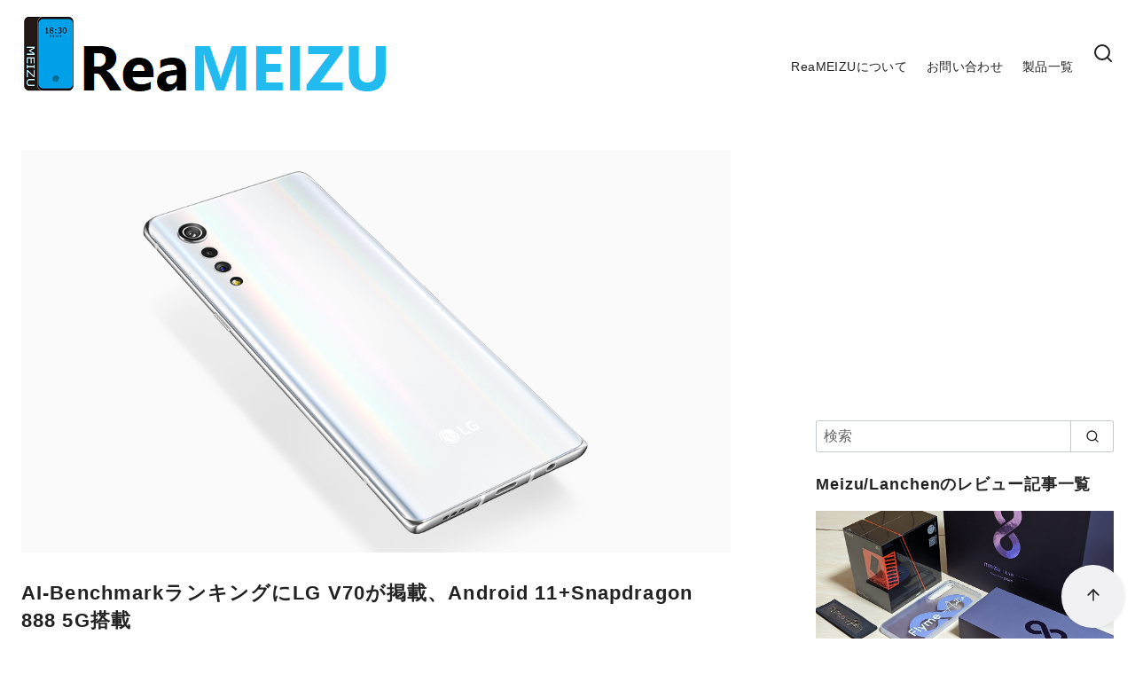

--- FILE ---
content_type: text/html; charset=utf-8
request_url: https://www.google.com/recaptcha/api2/aframe
body_size: 250
content:
<!DOCTYPE HTML><html><head><meta http-equiv="content-type" content="text/html; charset=UTF-8"></head><body><script nonce="LuUaPLU4m1QYSvfVIAvPNQ">/** Anti-fraud and anti-abuse applications only. See google.com/recaptcha */ try{var clients={'sodar':'https://pagead2.googlesyndication.com/pagead/sodar?'};window.addEventListener("message",function(a){try{if(a.source===window.parent){var b=JSON.parse(a.data);var c=clients[b['id']];if(c){var d=document.createElement('img');d.src=c+b['params']+'&rc='+(localStorage.getItem("rc::a")?sessionStorage.getItem("rc::b"):"");window.document.body.appendChild(d);sessionStorage.setItem("rc::e",parseInt(sessionStorage.getItem("rc::e")||0)+1);localStorage.setItem("rc::h",'1768933037338');}}}catch(b){}});window.parent.postMessage("_grecaptcha_ready", "*");}catch(b){}</script></body></html>